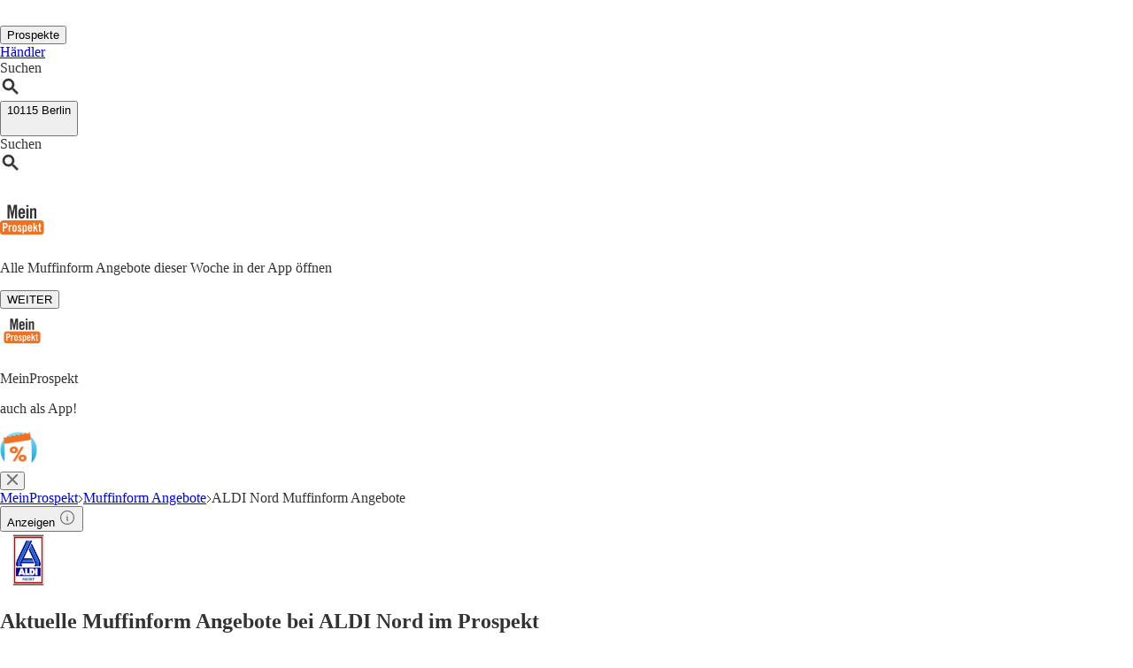

--- FILE ---
content_type: application/javascript; charset=UTF-8
request_url: https://seopages.meinprospekt.de/_next/static/chunks/9339-e3a0d19ad72b8c7c.js
body_size: 4595
content:
"use strict";(self.webpackChunk_N_E=self.webpackChunk_N_E||[]).push([[9339],{2462:(e,l,t)=>{t.d(l,{A:()=>s});let s=e=>{let l=e.match(/".*"/),t=e;if(l){let s=l[0].replace(/"/g,"");t=e.replace(/".*"/,'<span class="font-bold">'.concat(s,"</span>"))}return t}},3709:(e,l,t)=>{t.d(l,{A:()=>d});var s=t(7876),a=t(7328),n=t.n(a),r=t(2301),i=t(299),c=t(4467);let d=e=>{let{t:l}=(0,i.Bd)(["dates"]),{offers:t,brochures:a,url:d,keyword:o,city:m}=e;if(!t.length)return null;let x=Object.values(a).flat(),p=e=>{var t,s,a;let n=x.find(l=>l.contentId===e.parentContent.id);return{"@type":"Offer",itemOffered:{"@type":"Product",name:o.name,image:[e.offerImages.url.normal],description:"".concat(o.name," Angebote"),offers:{"@type":"Offer",priceCurrency:"EUR",price:e.prices.mainPrice,priceValidUntil:r.A.parseDate(e.validUntil,l("dates:displayFormat.international")),seller:{"@type":"Organization",name:(null==n?void 0:n.publisher.name)||e.publisherName,logo:null!=(a=null==n||null==(s=n.publisher.logo)||null==(t=s.url)?void 0:t.normal)?a:"",...n&&{hasOfferCatalog:{"@type":"OfferCatalog",name:null==n?void 0:n.title,url:"https://www.".concat(c.PE).concat(d)}}}}}}},h=(e=>({"@context":"https://schema.org","@type":"AggregateOffer",name:((e,l)=>l?"".concat(e.name," Angebote in ").concat(null==l?void 0:l.displayName):"".concat(e.name," Angebote"))(o,m),offerCount:e.length,offers:e.map(p)}))(t);return(0,s.jsx)(n(),{children:(0,s.jsx)("script",{id:"offers-structured-data",type:"application/ld+json",dangerouslySetInnerHTML:{__html:JSON.stringify(h)},async:!0})})}},4007:(e,l,t)=>{t.d(l,{w:()=>u});var s=t(7876),a=t(5663),n=t(4821),r=t(9324),i=t.n(r),c=t(1839),d=t(1507),o=t(9291),m=t(1417);let{publicRuntimeConfig:x}=i()(),{LOCALES_ASSETS:p,STATIC_ASSETS:h}=x,u=e=>{let{content:l,downloadAppUrl:t,maskLink:r}=e;if(!l)return null;let{rating:i,ratingText:x,text:u,imageAlt:f,imageTitle:g}=l;return(0,s.jsx)(m.K,{feature:(0,n.VJ)("APPBANNER_RATING"),children:e=>{let{impressionRef:l,onInteraction:m}=e;return(0,s.jsx)(c.A,{ref:l,dataTestId:n.de.APPBANNER_RATING,children:(0,s.jsxs)(a.w,{as:r?"div":"a",href:t,onClick:async e=>{e.preventDefault(),await m(),window.location.href=t},className:"gap-md border-gray1 bg-secondary p-md flex flex-col-reverse items-center justify-evenly rounded-md border text-white sm:flex-row sm:py-0",children:[(0,s.jsxs)("div",{className:"gap-xl flex flex-col",children:[(0,s.jsx)("h2",{className:"max-w-[350px] text-center text-xl font-bold",children:u}),(0,s.jsxs)("div",{className:"gap-lg flex flex-row flex-wrap justify-center",children:[(0,s.jsx)("div",{className:"cursor-pointer",children:(0,s.jsx)(d.A,{src:"".concat(h,"/images/app-store-de.svg"),alt:"app store icon",className:"max-w-[130px]",width:150,height:38})}),(0,s.jsx)("div",{className:"cursor-pointer",children:(0,s.jsx)(d.A,{src:"".concat(h,"/images/google-play-de.svg"),alt:"app store icon",className:"max-w-[130px]",width:150,height:38})})]}),(0,s.jsxs)("div",{className:"gap-lg flex flex-row items-center justify-center text-white",children:[(0,s.jsx)(o.A,{rating:i,className:"fill-white"}),(0,s.jsxs)("span",{className:"text-lg font-bold",children:[i," / 5"]})]}),(0,s.jsx)("div",{className:"flex flex-row items-center justify-center text-white",children:(0,s.jsx)("span",{className:"text-lg",children:x})})]}),(0,s.jsx)("div",{children:(0,s.jsx)(d.A,{src:"".concat(p,"/images/meinprospekt-prospekte-angebote-in-einer-app.png"),title:g,alt:f,width:380,height:250})})]})})}})}},6460:(e,l,t)=>{t.d(l,{b:()=>u});var s=t(7876),a=t(1417),n=t(1507),r=t(4467),i=t(5039),c=t.n(i),d=t(1839),o=t(7903),m=t(4232),x=t(299),p=t(5663),h=t(4821);let u=e=>{let{downloadAppUrl:l,className:t="",visibleOnDesktop:i=!1,content:u,maskLink:f}=e,{title:g,subTitle:j}=u,{t:N}=(0,x.Bd)("common"),[b,v]=(0,m.useState)(!1);function w(){v(!0)}return(0,s.jsx)(a.K,{feature:(0,h.VJ)("APPBANNER_FLOATING"),children:e=>{let{impressionRef:a,onInteraction:m}=e;return(0,s.jsx)(d.A,{ref:a,className:c()("px-xl py-sm fixed bottom-0 z-50",{"lg:hidden":!i,["".concat(t)]:t,hidden:b}),dataTestId:h.de.APPBANNER_FLOATING,children:(0,s.jsxs)("div",{className:"border-gray shadow-floating-md mx-auto flex max-w-[475px] items-center justify-between rounded-lg border bg-white",children:[(0,s.jsx)(p.w,{as:f?"div":"a",href:l,className:"p-sm block h-full w-full",onClick:async e=>{e.preventDefault(),await m(),window.location.href=l},children:(0,s.jsxs)("div",{className:"flex w-full items-center justify-between",children:[(0,s.jsx)("div",{className:"shadow-floating-sm rounded-md",children:(0,s.jsx)(n.A,{src:N("appFloatingBannerLogo"),alt:r.qt,width:50,height:50})}),(0,s.jsxs)("div",{className:"px-md text-center",children:[(0,s.jsx)("div",{className:"truncate leading-tight font-bold tracking-wide",children:(0,s.jsx)("p",{children:g})}),(0,s.jsx)("div",{className:"truncate leading-tight",children:(0,s.jsx)("p",{children:j})})]}),(0,s.jsx)("div",{className:"shadow-floating-sm rounded-full",children:(0,s.jsx)(n.A,{src:N("appFloatingBannerImage"),alt:r.qt,width:42,height:42})})]})}),(0,s.jsx)("div",{className:"border-gray p-lg border-l",children:(0,s.jsx)("button",{onClick:w,children:(0,s.jsx)(o.v,{styles:{stroke:"var(--dark1)",strokeWidth:"2"}})})})]})})}})}},6628:(e,l,t)=>{t.d(l,{A:()=>r});var s=t(7876),a=t(2301),n=t(9428);let r=e=>{let{content:l,dataTestId:t}=e;if(!l)return null;let{header:r,brochureText:i,offerText:c,priceText:d,updatedText:o,publisherText:m,infoText:x}=l,p=a.A.parseDate(null==o?void 0:o.value,"DD.MM.YYYY");return(0,s.jsx)(n.A,{dataTestId:t||"ProductInfoBox",header:{as:"h2",children:r},children:(0,s.jsx)("table",{className:"leading-7",children:(0,s.jsxs)("tbody",{children:[c&&(0,s.jsxs)("tr",{className:"md:inline-block md:w-[50%]",children:[(0,s.jsx)("td",{className:"inline-block",children:null==c?void 0:c.text}),(0,s.jsx)("td",{className:"ml-sm inline-block font-bold",children:null==c?void 0:c.value})]}),i&&(0,s.jsxs)("tr",{className:"md:inline-block md:w-[50%]",children:[(0,s.jsx)("td",{className:"inline-block",children:null==i?void 0:i.text}),(0,s.jsx)("td",{className:"ml-sm inline-block font-bold",children:null==i?void 0:i.value})]}),o&&(0,s.jsxs)("tr",{className:"md:inline-block md:w-[50%]",children:[(0,s.jsx)("td",{className:"inline-block",children:null==o?void 0:o.text}),(0,s.jsx)("td",{className:"ml-sm inline-block font-bold",children:p})]}),m&&(0,s.jsxs)("tr",{className:"md:inline-block md:w-[50%]",children:[(0,s.jsx)("td",{className:"inline-block",children:null==m?void 0:m.text}),(0,s.jsx)("td",{className:"ml-sm inline-block font-bold",children:null==m?void 0:m.value})]}),x&&(0,s.jsx)("tr",{className:"md:inline-block md:w-[50%]",children:(0,s.jsx)("td",{className:"inline-block",children:(0,s.jsx)("div",{dangerouslySetInnerHTML:{__html:null==x?void 0:x.text}})})}),d&&(0,s.jsxs)("tr",{className:"md:inline-block md:w-[50%]",children:[(0,s.jsx)("td",{className:"inline-block",children:null==d?void 0:d.text}),(0,s.jsx)("td",{className:"ml-sm inline-block font-bold",children:null==d?void 0:d.value})]})]})})})}},6999:(e,l,t)=>{t.d(l,{e:()=>x});var s=t(7876),a=t(9324),n=t.n(a),r=t(5586),i=t(1839),c=t(1507),d=t(1417),o=t(5663),m=t(4821);let x=e=>{let{content:l,downloadAppUrl:t,maskLink:a}=e,{publicRuntimeConfig:x}=n()(),{SEO_PAGES_URL:p}=x,{buttonText:h,text:u}=l;return(0,s.jsx)(d.K,{feature:(0,m.VJ)("APPBANNER_TOP"),children:e=>{let{impressionRef:l,onInteraction:n}=e;return(0,s.jsx)(i.A,{ref:l,dataTestId:m.de.APPBANNER_TOP,className:"sm:hidden",children:(0,s.jsxs)(o.w,{as:a?"div":"a",href:t,onClick:async e=>{e.preventDefault(),await n(),window.location.href=t},className:"bg-gray1 p-sm flex flex-row items-center justify-between",children:[(0,s.jsx)("div",{className:"p-sm rounded-lg bg-white",children:(0,s.jsx)(c.A,{src:"".concat(p,"/static/images/meinprospekt-vertical.svg"),alt:"meinprospekt",width:50,height:50})}),(0,s.jsx)("p",{className:"px-sm text-dark",children:u}),(0,s.jsx)("div",{className:"text-center",children:(0,s.jsx)(r.A,{variant:"secondary",className:"w-full text-base text-white",children:h})})]})})}})}},8459:(e,l,t)=>{t.d(l,{A:()=>c});var s=t(7876),a=t(5039),n=t.n(a),r=t(1839),i=t(509);let c=e=>{let{className:l,content:t}=e;return(0,s.jsxs)(r.A,{className:n()("md:hidden",{["".concat(l)]:l}),children:[(0,s.jsx)("div",{className:"text-dark pb-2 text-xl font-bold",children:t.title}),(0,s.jsx)(i.B,{type:"mobile",overrideFirstItemStyle:!0,content:t})]})}},9036:(e,l,t)=>{t.d(l,{A:()=>r});var s=t(7876),a=t(7328),n=t.n(a);let r=()=>(0,s.jsx)(n(),{children:(0,s.jsx)("script",{id:"rating-markup",type:"application/ld+json",dangerouslySetInnerHTML:{__html:JSON.stringify({"@context":"https://schema.org","@type":["SoftwareApplication","MobileApplication"],name:"MeinProspekt - lokale Prospekte & Angebote",operatingSystem:"Android 6.0, iOS 14.0",applicationCategory:"Shopping",aggregateRating:{"@type":"AggregateRating",ratingValue:4.5,ratingCount:36961},offers:{"@type":"Offer",category:"free",price:0,priceCurrency:"EUR"},featureList:"Benutze die MeinProspekt App um \xfcber die Prospekte und Angebote aus deiner Region informiert zu sein.",device:"Smartphone",installUrl:["https://play.google.com/store/apps/details?id=de.meinprospekt.android","https://apps.apple.com/de/app/meinprospekt-angebote-app/id1031838771"],url:"https://www.meinprospekt.de/apps",screenshot:["https://web-assets.meinprospekt.de/MobileLandingPage/MP-Android-Black-Phone.png","https://web-assets.meinprospekt.de/MobileLandingPage/MP-iphone-Black-Phone.png"]})},async:!0})})},9061:(e,l,t)=>{t.d(l,{A:()=>x});var s=t(7876),a=t(1987),n=t(5039),r=t.n(n),i=t(6373),c=t(1507),d=t(1839),o=t(4232),m=t(3250);let x=e=>{let{header:l,styles:t,className:n,dataTestId:x,image:p,link:h,children:u}=e,f=(0,o.useCallback)(()=>{let e=()=>p?(0,s.jsx)(c.A,{...p,className:(0,a.A)(r()("",{["".concat(p.className)]:p.className}))}):null;return h&&p?(0,s.jsx)(m.A,{...h,disableIcon:!0,children:e()}):e()},[p,h]);return(0,s.jsxs)(d.A,{dataTestId:x||"Heading",className:(0,a.A)(r()("gap-lg flex flex-row items-center",{["".concat(n)]:n})),styles:t,children:[f(),l?(0,s.jsx)(i.A,{as:"h1",...l,className:(0,a.A)(r()("",{["".concat(l.className)]:l.className}))}):null,u]})}},9229:(e,l,t)=>{t.d(l,{A:()=>u});var s=t(7876),a=t(4232),n=t(1987),r=t(5039),i=t.n(r),c=t(1839),d=t(5586),o=t(6373),m=t(2572),x=t(3722),p=t(1417);let h=(0,a.forwardRef)((e,l)=>{let{header:t,button:a,children:r,dataTestId:p,displayAs:h="grid",rows:u=1,cols:f=1,mdRows:g=1,lgCols:j=1,mdCols:N=1,gap:b="md",className:v,styles:w,defaultStylesForCMSContent:k=!1,colSize:A="auto",rowSize:y="auto"}=e;return(0,x.A)(r)?null:(0,s.jsxs)(c.A,{dataTestId:p,className:(0,n.A)(i()("rounded-md",{["".concat(v)]:v})),styles:w,ref:l,children:[t?(0,s.jsx)(o.A,{...t,className:(0,n.A)(i()("pb-md",{["".concat(t.className)]:t.className}))}):null,(0,s.jsx)("div",{className:i()({["".concat(h)]:!0,["".concat(m.nM[u])]:"block"!==h,["".concat(m.cT[g])]:"block"!==h,["".concat(m.nz[f])]:"block"!==h,["".concat(m.i3[N])]:"block"!==h,["".concat(m.ow[j])]:"block"!==h,["".concat(m.sh[b])]:"block"!==h,["".concat(m.FH[A])]:"block"!==h,["".concat(m.rV[y])]:"block"!==h,defaultStylesForCMSContent:k}),children:r}),a?(0,s.jsx)("div",{className:"pt-md text-center text-sm",children:(0,s.jsx)(d.A,{...a})}):null]})});h.displayName="SimpleSection",(0,p.k)(h);let u=h},9291:(e,l,t)=>{t.d(l,{A:()=>i});var s=t(7876);let a=(e,l)=>(0,s.jsx)("svg",{x:"0px",y:"0px",width:"24px",height:"24px",viewBox:"0 0 24 24",className:e,children:(0,s.jsx)("polygon",{points:"12,0 15.7,7.9 24,9.2 18,15.3 19.4,24 12,19.9 4.6,24 6,15.3 0,9.2 8.3,7.9 "})},l),n=(e,l)=>(0,s.jsxs)("svg",{x:"0px",y:"0px",width:"24px",height:"24px",viewBox:"0 0 24 24",className:e,children:[(0,s.jsx)("polygon",{points:"12,0 12,19.9 4.6,24 6,15.3 0,9.2 8.3,7.9 "}),(0,s.jsx)("g",{children:(0,s.jsx)("path",{d:"M12,2.4l2.8,6L15,8.8l0.5,0.1l6.4,1l-4.6,4.8L16.9,15l0.1,0.5l1.1,6.6L12.5,19L12,18.8L11.5,19l-5.6,3.1L7,15.5L7.1,15l-0.4-0.4L2.1,9.9l6.4-1L9,8.8l0.2-0.5L12,2.4 M12,0L8.3,7.9L0,9.2l6,6.1L4.6,24l7.4-4.1l7.4,4.1L18,15.3l6-6.1l-8.3-1.3L12,0L12,0z"})})]},l),r=(e,l)=>(0,s.jsx)("svg",{x:"0px",y:"0px",width:"24px",height:"24px",viewBox:"0 0 24 24",className:e,children:(0,s.jsx)("g",{children:(0,s.jsx)("path",{d:"M12,2.4l2.8,6L15,8.8l0.5,0.1l6.4,1l-4.6,4.8L16.9,15l0.1,0.5l1.1,6.6L12.5,19L12,18.8L11.5,19l-5.6,3.1L7,15.5L7.1,15l-0.4-0.4L2.1,9.9l6.4-1L9,8.8l0.2-0.5L12,2.4 M12,0L8.3,7.9L0,9.2l6,6.1L4.6,24l7.4-4.1l7.4,4.1L18,15.3l6-6.1l-8.3-1.3L12,0L12,0z"})})},l);function i(e){let{className:l="",rating:t=0}=e,i=t;t<0&&(i=0),t>5&&(i=5);let c=[];for(let e=0;e<5;e+=1){let t=i-e;t>=.75?c.push(a(l,e)):t>=.25&&t<.75?c.push(n(l,e)):c.push(r(l,e))}return(0,s.jsx)("div",{className:"flex flex-row",children:c})}},9428:(e,l,t)=>{t.d(l,{A:()=>f});var s=t(7876),a=t(4232),n=t(1987),r=t(1839),i=t(5586),c=t(6373),d=t(5563),o=t(5039),m=t.n(o),x=t(2572),p=t(3722),h=t(1417);let u=(0,a.forwardRef)((e,l)=>{let{header:t,button:o,hideArrow:u=!1,children:f,dataTestId:g,folded:j=!1,displayAs:N="grid",rows:b=1,cols:v=1,mdRows:w=1,lgCols:k=1,mdCols:A=1,gap:y="md",className:L,styles:P,colSize:C="auto",rowSize:I="auto"}=e,M=(0,a.useCallback)(()=>{if(!o)return null;let{as:e,onClick:l,tracking:t,target:a="_self",...n}=o;return t?(0,s.jsx)(h.K,{feature:t.feature,element:t.element,children:r=>{let{impressionRef:c,onInteraction:d}=r;return(0,s.jsx)("div",{className:"pt-sm text-center text-sm",children:(0,s.jsx)(i.A,{variant:"secondary",as:e,ref:c,...n,onClick:async s=>{let n="";if("a"===e&&s.target.closest("a")){var r;s.preventDefault(),n=(null==(r=s.target.closest("a"))?void 0:r.href)||""}await d({interactionElement:t.element}),l&&await l(s),n&&window.open(n,a)}})})}}):(0,s.jsx)("div",{className:"pt-sm text-center text-sm",children:(0,s.jsx)(i.A,{...o,variant:"secondary"})})},[]),S=(0,a.useRef)(null),[B,T]=(0,a.useState)(j);return(0,p.A)(f)?null:(0,s.jsxs)(r.A,{dataTestId:g,className:(0,n.A)(m()("border-gray p-xl rounded-md border bg-white",{["".concat(L)]:L})),styles:P,ref:l,children:[t?(0,s.jsxs)(c.A,{...t,className:(0,n.A)(m()("gap-md pb-lg flex cursor-pointer flex-row items-center justify-between",{["".concat(t.className)]:t.className,"pb-0":B})),onClick:()=>T(!B),ref:S,children:[t.children,u?null:(0,s.jsx)("div",{className:m()("bg-gray p-sm flex h-6 w-6 -rotate-90 flex-row items-center justify-center rounded-full",{"rotate-90":B}),children:(0,s.jsx)(d.A,{svgStyles:{stroke:"var(--dark)"}})})]}):null,(0,s.jsx)("div",{className:m()("",{hidden:B,["".concat(N)]:!0,["".concat(x.nM[b])]:"block"!==N,["".concat(x.cT[w])]:"block"!==N,["".concat(x.nz[v])]:"block"!==N,["".concat(x.i3[A])]:"block"!==N,["".concat(x.ow[k])]:"block"!==N,["".concat(x.sh[y])]:"block"!==N,["".concat(x.FH[C])]:"block"!==N,["".concat(x.rV[I])]:"block"!==N}),children:f}),o&&!B?M():null]})});u.displayName="FoldableSectionMP",(0,h.k)(u);let f=u}}]);

--- FILE ---
content_type: application/javascript; charset=UTF-8
request_url: https://seopages.meinprospekt.de/_next/static/chunks/pages/angebote/%5Bsegment_1%5D/%5Bsegment_2%5D-27a12c975c32dcd6.js
body_size: 2879
content:
(self.webpackChunk_N_E=self.webpackChunk_N_E||[]).push([[6795,6972],{6354:(e,t,r)=>{"use strict";r.d(t,{A:()=>g,t:()=>b});var n=r(7876),a=r(4232),o=r(1987),l=r(5039),i=r.n(l),s=r(1839),d=r(5586),c=r(6373),h=r(2572),u=r(3722),m=r(1417);let p=(0,a.forwardRef)((e,t)=>{let{header:r,button:a,children:l,dataTestId:m,displayAs:p="grid",rows:b=1,cols:g=1,mdRows:f=1,lgCols:x=1,mdCols:A=1,gap:k="md",className:_,styles:j,defaultStylesForCMSContent:T=!1,colSize:w="auto",rowSize:v="auto"}=e;return(0,u.A)(l)?null:(0,n.jsxs)(s.A,{dataTestId:m,className:(0,o.A)(i()("rounded-md",{["".concat(_)]:_})),styles:j,ref:t,children:[r?(0,n.jsx)(c.A,{...r,className:(0,o.A)(i()("pb-lg",{["".concat(r.className)]:r.className}))}):null,(0,n.jsx)("div",{className:i()("",{["".concat(p)]:!0,["".concat(h.nM[b])]:"block"!==p,["".concat(h.cT[f])]:"block"!==p,["".concat(h.nz[g])]:"block"!==p,["".concat(h.i3[A])]:"block"!==p,["".concat(h.ow[x])]:"block"!==p,["".concat(h.sh[k])]:"block"!==p,["".concat(h.FH[w])]:"block"!==p,["".concat(h.rV[v])]:"block"!==p,defaultStylesForCMSContent:T}),children:l}),a?(0,n.jsx)("div",{className:"pt-md text-center text-sm",children:(0,n.jsx)(d.A,{...a,variant:"secondary"})}):null]})});p.displayName="SimpleSectionMP";let b=(0,m.k)(p),g=p},7328:(e,t,r)=>{e.exports=r(9269)},7351:(e,t,r)=>{(window.__NEXT_P=window.__NEXT_P||[]).push(["/angebote/[segment_1]/[segment_2]",function(){return r(8509)}])},8509:(e,t,r)=>{"use strict";r.r(t),r.d(t,{__N_SSP:()=>z,default:()=>H});var n=r(7876),a=r(6460),o=r(4007),l=r(6999),i=r(3014),s=r(7699),d=r(9061),c=r(9664),h=r(8459),u=r(6975),m=r(29),p=r(6628),b=r(4467),g=r(4821),f=r(291),x=r(299),A=r(9324),k=r.n(A),_=r(2462),j=r(1527),T=r(1222),w=r(1507),v=r(1656),B=r(6298),C=r(3465),y=r(3250),N=r(84),L=r(3709),I=r(9036),M=r(9428),O=r(6354),P=r(9319),S=r(9612),G=r(2518);let{publicRuntimeConfig:U}=k()(),{LOCALES_ASSETS:F}=U,D=e=>{var t,r,A,k,U,D,R,q,z,H,E,V,X,W,J;let{brand:K,pageInformation:Q,trackingData:Y}=e,{offers:Z,brochures:$,keyword:ee,publisher:et,template:er,url:en,followed:ea,indexed:eo}=Q,{AppBanner_Top:el,AppBanner_Floating:ei,AppBanner_Rating:es,Breadcrumb:ed,BrochureBox_IntendedSearchArea:ec,BrochureGrid_Main:eh,BrochureGrid_Main_NoMatchingContentFallback:eu,BrochureGrid_OtherPublishers:em,BrochureGrid_TopRanked:ep,ContentFreshnessBox:eb,MetaData:eg,Navbar:ef,OfferGrid_Main:ex,OfferGrid_OtherPublishers:eA,OfferLinkbox_MainPublisher:ek,OfferLinkbox_OtherPublishers:e_,PageHeader:ej,ProductInfoBox:eT,Textbox:ew}=(0,S.A)(er,"content"),{t:ev}=(0,x.Bd)(["offer-grid","common"]),eB=(0,G.m)(er.content),eC=encodeURIComponent("".concat(et.name," ").concat(ee.name)),ey=encodeURIComponent(et.name),eN=encodeURIComponent(ee.name),eL=(0,f.s)(),eI=(0,P.A)({path:[et.globalUrl||""]});return(0,n.jsxs)(n.Fragment,{children:[(0,n.jsx)(c.A,{brand:K,pathName:en,metaData:eg,indexed:eo,followed:ea,openGraphProps:{image:et.logoUrl||""},children:(0,n.jsx)("link",{rel:"alternate",href:"android-app://de.meinprospekt.android/meinprospekt/opensearch/".concat(eC)})}),(0,n.jsx)(m.A,{city:"",sectors:ef.sectorLinks}),(0,n.jsx)(l.e,{maskLink:!0,content:el,downloadAppUrl:eL({adgroup:"TopBanner",deeplink:"".concat(K,"://opensearch/").concat(eC),hasBrochures:Y.matching_brochures})}),(0,n.jsx)(a.b,{maskLink:!0,content:ei,downloadAppUrl:eL({adgroup:"FloatingBanner",hasBrochures:Y.matching_brochures,deeplink:"".concat(K,"://opensearch/").concat(eC)})}),(0,n.jsx)(u.h,{breadCrumbContent:ed,renderStructuredData:!0,overrideFirstItemStyle:!0}),(0,n.jsxs)(v.A,{children:[(0,n.jsx)(d.A,{dataTestId:eB.PageHeader,header:{children:ej.text},image:{src:null==et?void 0:et.logoUrl,alt:ej.imageAlt,title:ej.imageTitle,width:64,height:64},link:et.enabledGlobalPage?{href:eI,metadata:{title:et.globalUrl||""}}:{}}),(null==$||null==(t=$.publisher)?void 0:t.length)>0?(0,n.jsx)(O.A,{className:"bg-white",defaultStylesForCMSContent:!0,dataTestId:eB.ContentFreshnessBox,children:(0,n.jsx)("div",{dangerouslySetInnerHTML:{__html:eb}})}):(null==$?void 0:$.intendedSearchArea)&&(null==$?void 0:$.intendedSearchArea.length)>0?(0,n.jsx)(i.A,{brochures:{intendedSearchArea:$.intendedSearchArea},content:{BrochureBox_IntendedSearchArea:ec},trackingData:Y,pathName:en,publisher:et}):(0,n.jsx)(O.A,{className:"bg-white",dataTestId:eB.ContentFreshnessBox,children:(0,n.jsxs)("div",{className:"flex flex-row items-center",children:[(0,n.jsx)(w.A,{src:"".concat(F,"/images/schade-marmelade-square.svg"),alt:"",title:"",width:64,height:64,className:"mr-md border-gray border"}),(0,n.jsx)("div",{dangerouslySetInnerHTML:{__html:eb}})]})}),(0,n.jsx)(L.A,{offers:null==Z||null==(r=Z.main)?void 0:r.items,brochures:$,url:en,keyword:ee}),(0,n.jsx)(T.A,{header:{children:ex.header},dataTestId:eB.OfferGrid_Main,button:{metadata:{title:ev("offer-grid:buttonText")},children:ev("offer-grid:buttonText"),variant:"secondary",onClick:()=>{window.location.href="".concat(b.rq,"/?query=").concat(eN)},tracking:{feature:eB.OfferGrid_Main.toLowerCase(),element:g.L3.BUTTON}},showButton:(null==Z||null==(k=Z.main)||null==(A=k.items)?void 0:A.length)>=(null==ex?void 0:ex.size),children:null==Z||null==(U=Z.main)?void 0:U.items.map((e,t)=>(0,n.jsx)(N.A,{position:t,offer:e,trackingData:Y,banderoleType:"type2",featureName:eB.OfferGrid_Main.toLowerCase()},e.id))}),(0,n.jsx)(T.A,{dataTestId:eB.BrochureGrid_Main,header:{children:eh.header},button:{metadata:{title:ev("common:moreBrochures")},children:ev("common:moreBrochures"),variant:"secondary",onClick:()=>{window.location.href="".concat(b.rq,"/?query=").concat(ey)},tracking:{feature:eB.BrochureGrid_Main.toLowerCase(),element:g.L3.BUTTON}},showButton:(null==$||null==(D=$.publisher)?void 0:D.length)>=(null==eh?void 0:eh.size),children:null==(R=$.publisher)?void 0:R.map((e,t)=>(0,n.jsx)(j.A,{position:t,brochure:e,banderoleType:"type5",trackingData:Y,featureName:eB.BrochureGrid_Main.toLowerCase()},e.id))}),(0,n.jsx)(T.A,{dataTestId:eB.BrochureGrid_Main_NoMatchingContentFallback,header:{children:eu.header},children:null==(q=$.publisherWithoutMatchingContent)?void 0:q.map((e,t)=>(0,n.jsx)(j.A,{position:t,brochure:e,banderoleType:"type5",trackingData:Y,featureName:eB.BrochureGrid_Main_NoMatchingContentFallback.toLowerCase()},e.id))}),(0,n.jsx)(T.A,{header:{children:eA.header},dataTestId:eB.OfferGrid_OtherPublishers,button:{metadata:{title:ev("offer-grid:buttonText")},children:ev("offer-grid:buttonText"),variant:"secondary",onClick:()=>{window.location.href="".concat(b.rq,"/?query=").concat(eN)},tracking:{feature:eB.OfferGrid_OtherPublishers.toLowerCase(),element:g.L3.BUTTON}},showButton:(null==Z||null==(H=Z.otherPublishers)||null==(z=H.items)?void 0:z.length)>=(null==eA?void 0:eA.size),children:null==Z||null==(E=Z.otherPublishers)?void 0:E.items.map((e,t)=>(0,n.jsx)(N.A,{position:t,offer:e,trackingData:Y,banderoleType:"type2",featureName:eB.OfferGrid_OtherPublishers.toLowerCase()},e.id))}),(0,n.jsx)(T.A,{dataTestId:eB.BrochureGrid_OtherPublishers,header:{children:em.header},button:{metadata:{title:ev("common:moreBrochures")},children:ev("common:moreBrochures"),variant:"secondary",onClick:()=>{window.location.href="".concat(b.rq,"/?query=").concat(eN)},tracking:{feature:eB.BrochureGrid_OtherPublishers.toLowerCase(),element:g.L3.BUTTON}},showButton:(null==$||null==(V=$.otherPublishers)?void 0:V.length)>=(null==em?void 0:em.size),children:null==$||null==(X=$.otherPublishers)?void 0:X.map((e,t)=>(0,n.jsx)(j.A,{position:t,brochure:e,banderoleType:"type5",trackingData:Y,featureName:eB.BrochureGrid_OtherPublishers.toLowerCase()},e.id))}),(0,n.jsx)(T.A,{dataTestId:eB.BrochureGrid_TopRanked,header:{children:ep.header},button:{metadata:{title:ev("common:moreBrochures")},children:ev("common:moreBrochures"),variant:"secondary",onClick:()=>{window.location.href="".concat(b.a0)},tracking:{feature:eB.BrochureGrid_TopRanked.toLowerCase(),element:g.L3.BUTTON}},showButton:(null==$||null==(W=$.topRanked)?void 0:W.length)>=(null==ep?void 0:ep.size),children:null==$||null==(J=$.topRanked)?void 0:J.map((e,t)=>(0,n.jsx)(j.A,{position:t,brochure:e,banderoleType:"type5",trackingData:Y,featureName:eB.BrochureGrid_TopRanked.toLowerCase()},e.id))}),(0,n.jsx)(O.A,{dataTestId:eB.Textbox,header:{children:(0,S.A)(ew,"title"),as:"h2",metadata:{title:(0,S.A)(ew,"title")}},defaultStylesForCMSContent:!0,children:(0,S.A)(ew,"text","")?(0,n.jsx)("div",{dangerouslySetInnerHTML:{__html:(0,S.A)(ew,"text")}}):null}),(0,n.jsxs)(C.A,{className:"items-stretch",children:[(0,n.jsx)(B.A,{size:"large",children:(0,n.jsx)(M.A,{className:"h-full",mdCols:2,lgCols:2,dataTestId:eB.OfferLinkbox_OtherPublishers,header:{as:"h3",children:(0,S.A)(e_,"header")},children:(0,S.A)(e_,"links").map(e=>{let{link_text:t,link_metaTitle:r,link_href:a}=e;return(0,n.jsx)(y.A,{icon:"right",href:a,metadata:{title:r},children:(0,n.jsx)("div",{dangerouslySetInnerHTML:{__html:(0,_.A)(t)}})},r)})})}),(0,n.jsx)(B.A,{size:"large",children:(0,n.jsx)(M.A,{className:"h-full",mdCols:2,lgCols:2,dataTestId:eB.OfferLinkbox_MainPublisher,header:{as:"h3",children:(0,S.A)(ek,"header")},children:(0,S.A)(ek,"links").map(e=>{let{link_text:t,link_metaTitle:r,link_href:a}=e;return(0,n.jsx)(y.A,{icon:"right",href:a,metadata:{title:r},children:(0,n.jsx)("div",{dangerouslySetInnerHTML:{__html:(0,_.A)(t)}})},r)})})})]}),(0,n.jsx)(p.A,{content:eT,dataTestId:eB.ProductInfoBox}),(0,n.jsx)(o.w,{maskLink:!0,content:es,downloadAppUrl:eL({adgroup:"ImageBanner",deeplink:"".concat(K,"://opensearch/").concat(eC),hasBrochures:Y.matching_brochures})}),(0,n.jsx)(I.A,{}),(0,n.jsx)(h.A,{content:ed})]}),(0,n.jsx)(s.A,{brand:K})]})};var R=r(9328),q=r(4232),z=!0;let H=e=>{let{brand:t,pageInformation:r,trackingData:a}=e,o=(0,R.A)();return(0,q.useEffect)(()=>{o("webPageView")},[]),(0,n.jsx)(D,{brand:t,trackingData:a,pageInformation:r})}}},e=>{e.O(0,[9621,1477,844,4659,9328,1923,4684,29,2911,3014,7884,9339,636,6593,8792],()=>e(e.s=7351)),_N_E=e.O()}]);